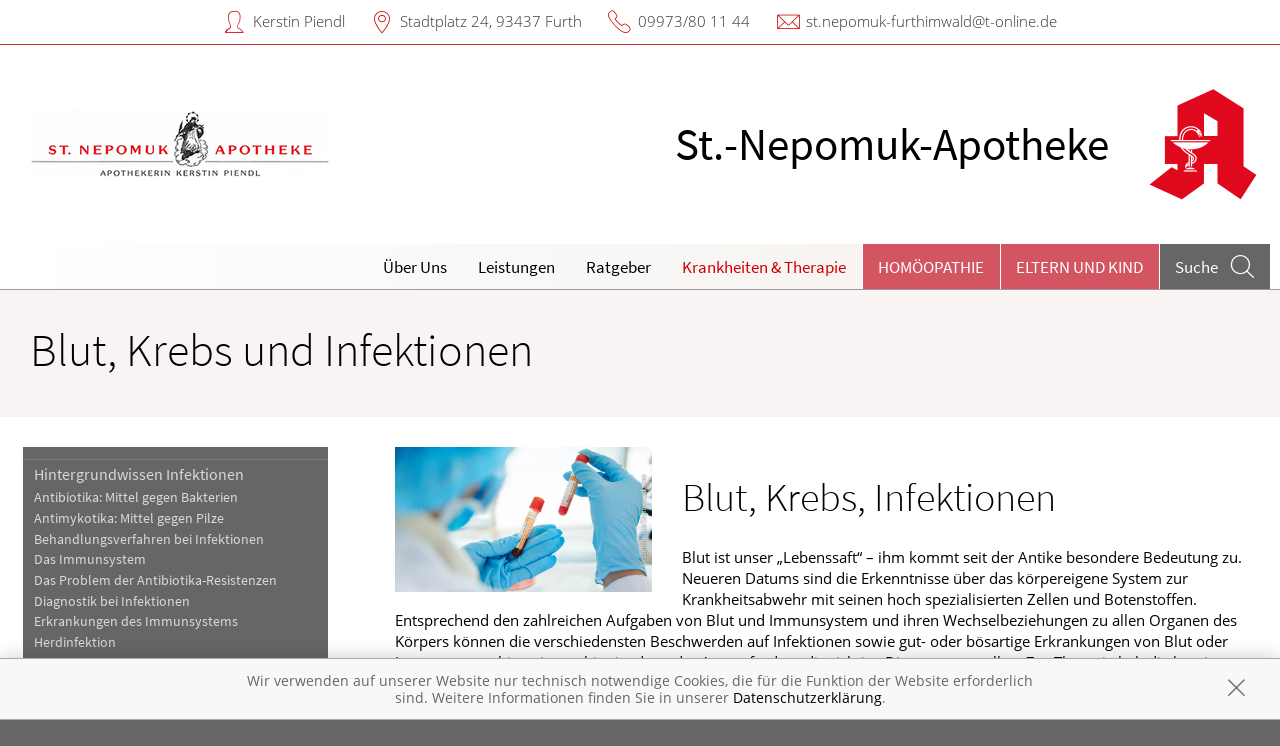

--- FILE ---
content_type: text/html; charset=UTF-8
request_url: https://www.nepomukapotheke.de/krankheiten-therapie/142-blut-krebs-und-infektionen
body_size: 8165
content:
<!doctype html>
<html class="no-js" lang="de" itemscope itemtype="http://schema.org/Pharmacy">
<head>
    <meta charset="utf-8">
    <meta http-equiv="x-ua-compatible" content="ie=edge">

      

    <title>Blut, Krebs und Infektionen | St.-Nepomuk-Apotheke in 93437 Furth</title>

    <meta name="description" content="Blut, Krebs und Infektionen präsentiert von St.-Nepomuk-Apotheke in Furth.">
    <meta property="og:title" content="Blut, Krebs und Infektionen | St.-Nepomuk-Apotheke" />
    <meta property="og:site_name" content="Blut, Krebs und Infektionen | St.-Nepomuk-Apotheke" />

    <link rel="shortcut icon" href="https://premiumsite.apocdn.net/pw/favicon.ico" />


<meta name="copyright" content="apotheken.de DAN GmbH" />
<meta property="og:type" content="website" />
<meta property="og:url" itemprop="url" content="https://www.nepomukapotheke.de" />
<meta property="og:image" itemprop="image" content="https://mein-uploads.apocdn.net/7140/logo/93437_nepomuk_logo.png" />

    <meta name="smartbanner:title" content="St.-Nepomuk-Apotheke">
            <meta name="smartbanner:parentTag" content="global-alerts-container">
    
    <meta name="smartbanner:button" content="in Apotheken App anzeigen">
    <meta name="smartbanner:button-url-apple" content="https://itunes.apple.com/de/app/apotheken-app/id506362694?mt=8">
    <meta name="smartbanner:button-url-google" content="https://play.google.com/store/apps/details?id=de.apotheken.app&feature=search_result#?t=W251bGwsMSwyLDEsImRlLmFwb3RoZWtlbi5hcHAiXQ..">
    <meta name="smartbanner:app-url" content="apothekenapp://apoid/7140">
    <meta name="smartbanner:enabled-platforms" content="android,ios">


    <meta name="viewport" content="width=device-width, initial-scale=1.0, user-scalable=0">

                <link href="https://premiumsite.apocdn.net/pw/fonts/SourceSansPro/source-sans-pro-v11-latin-300.woff2" rel="preload" as="font" crossorigin="anonymous">
            <link href="https://premiumsite.apocdn.net/pw/fonts/SourceSansPro/source-sans-pro-v11-latin-600.woff2" rel="preload" as="font" crossorigin="anonymous">
            <link href="https://premiumsite.apocdn.net/pw/fonts/SourceSansPro/source-sans-pro-v11-latin-regular.woff2" rel="preload" as="font" crossorigin="anonymous">
            <link href="https://premiumsite.apocdn.net/pw/fonts/OpenSans/open-sans-v15-latin-300.woff2" rel="preload" as="font" crossorigin="anonymous">
            <link href="https://premiumsite.apocdn.net/pw/fonts/OpenSans/open-sans-v15-latin-600.woff2" rel="preload" as="font" crossorigin="anonymous">
            <link href="https://premiumsite.apocdn.net/pw/fonts/OpenSans/open-sans-v15-latin-700.woff2" rel="preload" as="font" crossorigin="anonymous">
            <link href="https://premiumsite.apocdn.net/pw/fonts/OpenSans/open-sans-v15-latin-700italic.woff2" rel="preload" as="font" crossorigin="anonymous">
            <link href="https://premiumsite.apocdn.net/pw/fonts/OpenSans/open-sans-v15-latin-italic.woff2" rel="preload" as="font" crossorigin="anonymous">
            <link href="https://premiumsite.apocdn.net/pw/fonts/OpenSans/open-sans-v15-latin-regular.woff2" rel="preload" as="font" crossorigin="anonymous">
        <link href="https://premiumsite.apocdn.net/pw/global/fonts/fontawesome-webfont.woff2" rel="preload" as="font" crossorigin="anonymous">
                <link href="https://premiumsite.apocdn.net/pw/fonts/SourceSansPro/font.css" rel="stylesheet">
            <link href="https://premiumsite.apocdn.net/pw/fonts/OpenSans/font.css" rel="stylesheet">
    
    <link rel="stylesheet" href="https://premiumsite.apocdn.net/pw/build/theme/nature/red.f774ce01.css">

                
        <link rel="stylesheet" href="https://premiumsite.apocdn.net/pw/build/theme/common.af2000a8.css">
    <link rel="stylesheet" type="text/css" href="https://premiumsite.apocdn.net/pw/global/css/font-awesome.min.css" />

        

    <script src="https://premiumsite.apocdn.net/pw/themes/nature/js/modernizr.js"></script>
    <script src="https://premiumsite.apocdn.net/pw/build/runtime.685f31eb.js"></script><script src="https://premiumsite.apocdn.net/pw/build/55.3f5cd14f.js"></script><script src="https://premiumsite.apocdn.net/pw/build/928.7757e2f7.js"></script><script src="https://premiumsite.apocdn.net/pw/build/theme/common.0e96713c.js"></script>
</head>

<body class="theme-nature theme-typography-sourceSansPro  font-apo-icons-global-not-ready font-awesome-not-ready"  data-theme-name="nature">
    <!-- header: begin -->
<header id="header" class="header-1">

                    <div id="header-logos" class="double">
        <div class="row">
            <div class="medium-5 columns">
                <div id="logo-custom-wrap">
                                                            <a id="logo-custom" href="/" style="background-image: url(https://mein-uploads.apocdn.net/7140/logo/93437_nepomuk_logo@small-9-columns.png);" alt="Logo der St.-Nepomuk-Apotheke">
                        <img itemprop="logo" src="https://mein-uploads.apocdn.net/7140/logo/93437_nepomuk_logo@large-3-columns.png" alt="Logo der St.-Nepomuk-Apotheke" class="show-for-medium-up">
                    </a>
                </div>
            </div>
            <div class="medium-7 columns show-for-medium-up">
                                <div id="logo-default-wrap" class="notranslate">
                    <a href="/">
                        <h1 id="pharmacy-a-medium">
                                                                                                                            <span class="medium" itemprop="name">St.-Nepomuk-Apotheke</span>
                                                    </h1>
                    </a>
                </div>
                            </div>
        </div>
    </div>

    
    <!-- Menu -->
                        <div id="menu">
    <div class="row">
        <nav id="main-nav" class="top-bar" data-topbar role="navigation">
            <ul class="title-area show-for-small">
                <li class="toggle-topbar menu-icon"><a href="#"><span></span></a></li>

                <li id="toggle-contact-data" class="name"><a>Kontakt</a></li>
                <li id="toggle-search-modal" class="theme_icon-diagnosefinder" data-reveal-id="search-form"><a href="#"><span></span></a></li>
            </ul>

                                            <section class="top-bar-section">
                    <ul class="right">
                        
                                                    <li
                                class="has-dropdown                                  ">
                                <a  href="/ueberUns">Über Uns</a>

                                                                    
    <div class="dropdown multi-columns">
                                
                            <div class="row collapse">
                                        <div class="small-12 medium-3 columns">
                    <ul>
            
                            <li class="">
                    <a  href="/ueberUns/team">Team</a>
                </li>
            
            
                                                        
                        
                            <li class="">
                    <a  href="/ueberUns/kundenkarte">Kundenkarte</a>
                </li>
            
            
                                                        
                        
                            <li class="">
                    <a  href="/ueberUns/historie">Historie</a>
                </li>
            
                                </ul>
                </div>
            
                                                        
                                        <div class="small-12 medium-3 columns">
                    <ul>
            
                            <li class="">
                    <a  href="/ueberUns/unsere-apotheke">Unsere Apotheke</a>
                </li>
            
            
                                                        
                        
                            <li class="">
                    <a  href="/ueberUns/das-e-rezept-kommt-und-wir-sind-dabei">Das e-Rezept ist da: Wir lösen es ein!</a>
                </li>
            
            
                                                        
                        
                            <li class="">
                    <a  href="/ueberUns/ohne-rezepte-keine-apotheken-vor-ort">Ohne Rezepte keine Apotheken vor Ort!</a>
                </li>
            
                                </ul>
                </div>
            
                                                                    <div class="small-12 medium-3 columns"></div>
                                                        <div class="small-12 medium-3 columns"></div>
                                                        </div>                        </div>

                                                            </li>
                                                    <li
                                class="has-dropdown                                  ">
                                <a  href="/leistungen">Leistungen</a>

                                                                    
    <div class="dropdown multi-columns">
                                
                            <div class="row collapse">
                                        <div class="small-12 medium-3 columns">
                    <ul>
            
                            <li class="">
                    <a  href="/leistungen">Übersicht</a>
                </li>
            
            
                                                        
                        
                            <li class="">
                    <a  href="/leistungen/reservierung">Reservierung</a>
                </li>
            
            
                                                        
                        
                            <li class="">
                    <a  href="/leistungen/beipackzettelsuche">Beipackzettelsuche</a>
                </li>
            
                                </ul>
                </div>
            
                                                        
                                        <div class="small-12 medium-3 columns">
                    <ul>
            
                            <li class="">
                    <a  href="/leistungen/notdienst">Notdienst</a>
                </li>
            
            
                                                        
                        
                            <li class="">
                    <a  rel="nofollow" href="/leistungen/igel-check">IGel-Check A-Z</a>
                </li>
            
            
                                                        
                        
                            <li class="">
                    <a  rel="nofollow" href="/leistungen/laborwerte">Laborwerte A-Z</a>
                </li>
            
                                </ul>
                </div>
            
                                                        
                                        <div class="small-12 medium-3 columns">
                    <ul>
            
                            <li class="">
                    <a  rel="nofollow" href="/leistungen/reiseimpfungen">Reiseimpfungen A-Z</a>
                </li>
            
            
                                                        
                        
                            <li class="">
                    <a  rel="nofollow" href="/leistungen/notfaelle">Notfälle A-Z</a>
                </li>
            
            
                                                        
                        
                            <li class="">
                    <a  rel="nofollow" href="/leistungen/nahrungsergaenzungsmittel">Nahrungsergänzungsmittel A-Z</a>
                </li>
            
                                </ul>
                </div>
            
                                                        
                                        <div class="small-12 medium-3 columns">
                    <ul>
            
                            <li class="">
                    <a  rel="nofollow" href="/leistungen/heilpflanzen">Heilpflanzen A-Z</a>
                </li>
            
            
                                                        
                        
                            <li class="">
                    <a  href="/leistungen/beratungsclips">Beratungsclips</a>
                </li>
            
            
                                                        
                        
                            <li class="">
                    <a  href="/leistungen/kundenkarte">Kundenkartenreservierung</a>
                </li>
            
                                </ul>
                </div>
            
                                        </div>                                            
                            <div class="row collapse">
                                        <div class="small-12 medium-3 columns">
                    <ul>
            
                            <li class="">
                    <a  href="/leistungen/schwerpunkt-tiergesundheit">Schwerpunkt Tiergesundheit</a>
                </li>
            
                                </ul>
                </div>
            
                                                                    <div class="small-12 medium-3 columns"></div>
                                                        <div class="small-12 medium-3 columns"></div>
                                                        <div class="small-12 medium-3 columns"></div>
                                                        </div>                        </div>

                                                            </li>
                                                    <li
                                class="                                  ">
                                <a  rel="nofollow" href="/ratgeber">Ratgeber</a>

                                                            </li>
                                                    <li
                                class="has-dropdown                                  ">
                                <a  rel="nofollow" href="/krankheiten-therapie">Krankheiten &amp; Therapie</a>

                                                                    
    <div class="dropdown multi-columns">
                                
                            <div class="row collapse">
                                        <div class="small-12 medium-3 columns">
                    <ul>
            
                            <li class="">
                    <a  rel="nofollow" href="/krankheiten-therapie/66-erkrankungen-im-alter">Erkrankungen im Alter</a>
                </li>
            
            
                                                        
                        
                            <li class="">
                    <a  rel="nofollow" href="/krankheiten-therapie/67-sexualmedizin">Sexualmedizin</a>
                </li>
            
            
                                                        
                        
                            <li class="">
                    <a  rel="nofollow" href="/krankheiten-therapie/70-aesthetische-chirurgie">Ästhetische Chirurgie</a>
                </li>
            
                                </ul>
                </div>
            
                                                        
                                        <div class="small-12 medium-3 columns">
                    <ul>
            
                            <li class="">
                    <a  rel="nofollow" href="/krankheiten-therapie/75-augen">Augen</a>
                </li>
            
            
                                                        
                        
                            <li class="">
                    <a  rel="nofollow" href="/krankheiten-therapie/81-zaehne-und-kiefer">Zähne und Kiefer</a>
                </li>
            
            
                                                        
                        
                            <li class="">
                    <a  rel="nofollow" href="/krankheiten-therapie/89-hno-atemwege-und-lunge">HNO, Atemwege und Lunge</a>
                </li>
            
                                </ul>
                </div>
            
                                                        
                                        <div class="small-12 medium-3 columns">
                    <ul>
            
                            <li class="">
                    <a  rel="nofollow" href="/krankheiten-therapie/99-magen-und-darm">Magen und Darm</a>
                </li>
            
            
                                                        
                        
                            <li class="">
                    <a  rel="nofollow" href="/krankheiten-therapie/107-herz-gefaesse-kreislauf">Herz, Gefäße, Kreislauf</a>
                </li>
            
            
                                                        
                        
                            <li class="">
                    <a  rel="nofollow" href="/krankheiten-therapie/113-stoffwechsel">Stoffwechsel</a>
                </li>
            
                                </ul>
                </div>
            
                                                        
                                        <div class="small-12 medium-3 columns">
                    <ul>
            
                            <li class="">
                    <a  rel="nofollow" href="/krankheiten-therapie/121-nieren-und-harnwege">Nieren und Harnwege</a>
                </li>
            
            
                                                        
                        
                            <li class="">
                    <a  rel="nofollow" href="/krankheiten-therapie/125-orthopaedie-und-unfallmedizin">Orthopädie und Unfallmedizin</a>
                </li>
            
            
                                                        
                        
                            <li class="">
                    <a  rel="nofollow" href="/krankheiten-therapie/136-rheumatologische-erkrankungen">Rheumatologische Erkrankungen</a>
                </li>
            
                                </ul>
                </div>
            
                                        </div>                                            
                            <div class="row collapse">
                                        <div class="small-12 medium-3 columns">
                    <ul>
            
                            <li class="">
                    <a  rel="nofollow" href="/krankheiten-therapie/142-blut-krebs-und-infektionen">Blut, Krebs und Infektionen</a>
                </li>
            
            
                                                        
                        
                            <li class="">
                    <a  rel="nofollow" href="/krankheiten-therapie/149-haut-haare-und-naegel">Haut, Haare und Nägel</a>
                </li>
            
            
                                                        
                        
                            <li class="">
                    <a  rel="nofollow" href="/krankheiten-therapie/160-psychische-erkrankungen">Psychische Erkrankungen</a>
                </li>
            
                                </ul>
                </div>
            
                                                        
                                        <div class="small-12 medium-3 columns">
                    <ul>
            
                            <li class="">
                    <a  rel="nofollow" href="/krankheiten-therapie/166-neurologie">Neurologie</a>
                </li>
            
            
                                                        
                        
                            <li class="">
                    <a  rel="nofollow" href="/krankheiten-therapie/176-schmerz-und-schlafmedizin">Schmerz- und Schlafmedizin</a>
                </li>
            
            
                                                        
                        
                            <li class="">
                    <a  rel="nofollow" href="/krankheiten-therapie/180-frauenkrankheiten">Frauenkrankheiten</a>
                </li>
            
                                </ul>
                </div>
            
                                                        
                                        <div class="small-12 medium-3 columns">
                    <ul>
            
                            <li class="">
                    <a  rel="nofollow" href="/krankheiten-therapie/185-maennerkrankheiten">Männerkrankheiten</a>
                </li>
            
                                </ul>
                </div>
            
                                                                    <div class="small-12 medium-3 columns"></div>
                                                        </div>                        </div>

                                                            </li>
                                                    <li
                                class="  theme theme-a hide-for-medium                                ">
                                <a  rel="nofollow" href="/themenwelt/8-homoeopathie">Homöopathie</a>

                                                            </li>
                                                    <li
                                class="has-dropdown  theme theme-a hide-for-medium                                ">
                                <a  rel="nofollow" href="/themenwelt/29-eltern-und-kind">Eltern und Kind</a>

                                                                    
    <div class="dropdown multi-columns">
                                
                            <div class="row collapse">
                                        <div class="small-12 medium-3 columns">
                    <ul>
            
                            <li class="">
                    <a  rel="nofollow" href="/themenwelt/29-eltern-und-kind/34-unerfuellter-kinderwunsch">Unerfüllter Kinderwunsch</a>
                </li>
            
            
                                                        
                        
                            <li class="">
                    <a  rel="nofollow" href="/themenwelt/29-eltern-und-kind/35-schwangerschaft">Schwangerschaft</a>
                </li>
            
            
                                                        
                        
                            <li class="">
                    <a  rel="nofollow" href="/themenwelt/29-eltern-und-kind/36-geburt-und-stillzeit">Geburt und Stillzeit</a>
                </li>
            
                                </ul>
                </div>
            
                                                        
                                        <div class="small-12 medium-3 columns">
                    <ul>
            
                            <li class="">
                    <a  rel="nofollow" href="/themenwelt/29-eltern-und-kind/37-kinderkrankheiten">Kinderkrankheiten</a>
                </li>
            
                                </ul>
                </div>
            
                                                                    <div class="small-12 medium-3 columns"></div>
                                                        <div class="small-12 medium-3 columns"></div>
                                                        </div>                        </div>

                                                            </li>
                        
                                                
                        <li class="theme theme-a show-for-medium-only has-dropdown right-align-dropdown">
                            <a href="">Themen</a>
                            <ul class="dropdown">
                                                                    <li><a rel="nofollow" href="/themenwelt/8-homoeopathie">Homöopathie</a></li>
                                                                    <li><a rel="nofollow" href="/themenwelt/29-eltern-und-kind">Eltern und Kind</a></li>
                                                            </ul>
                        </li>

                                                <li class="search show-for-medium-up"><a href="#" data-reveal-id="search-form"><span><span class="show-for-large-up">Suche</span></span></a></li>
                    </ul>
                </section>
                    </nav>
    </div>
</div>

<div id="search-form" class="reveal-modal" data-reveal aria-hidden="true" role="dialog">
    <a class="close-reveal-modal theme_icon-close-x" aria-label="Close"></a>
    <form method="get" action="/suchergebnis">
        <input type="text" name="term" placeholder="Suchbegriff" id="search-term">
        <button type="submit" id="search-submit" class="theme_icon-diagnosefinder"></button>
    </form>
</div>

            
    <!-- block "contact data": begin -->
    <div id="contact-data" class="notranslate">
        <div class="row collapse">
            <div class="large-12 columns">
                <ul>
                    <li class="theme_icon-inhaber" itemprop="employee">Kerstin Piendl</li>
                    <li class="theme_icon-ort" itemprop="address">
                        <a target="_blank" href="https://www.google.com/maps/dir/?api=1&amp;destination=St.-Nepomuk-Apotheke&amp;destination_place_id=ChIJdbSeSrayCkcRtrVKVI8MnS4">
                            Stadtplatz 24, 93437 Furth
                        </a>
                    </li>
                    <li class="theme_icon-fon" itemprop="telephone"><a href="tel:+499973801144">09973/80 11 44</a></li>
                                                            <li class="theme_icon-mail" itemprop="email"><a href="mailto:st.nepomuk-furthimwald@t-online.de">st.nepomuk-furthimwald@t-online.de</a></li>
                                        <!-- "social media links": begin -->
                    <li class="social-media">
                        <div id="header-social-media">
                                                            <a target="_blank" href="https://www.facebook.com/StNepomukFurthimWald/" class="theme_icon-facebook"></a>
                                                    </div>
                    </li>
                    <!-- "social media links": end -->
                </ul>
            </div>
        </div>
    </div>
    <!-- block "contact data": end -->
</header>
<!-- header: end -->


    <div id="content" class="clearfix">
        
        <!-- block "content header": begin -->
<header id="content-header">
                                <div id="content-header-headline" class="">
        <div class="row collapse gap">
            <div class="large-12 columns ">
                                                            <h1>Blut, Krebs und Infektionen</h1>
                                                </div>
        </div>
    </div>
</header>
<!-- block "content header": end -->


        <!-- "content with sidebar": begin -->
<div class="row collapse layout-sidebar-left gap gap-all">
    <!-- "sidebar": begin -->
    <aside class="medium-3 columns filter">

                    <div id="box-filter" class="box">
    <div class="inner">

        <header>
                        
                        <div id="box-filter-toogle" class="show-for-small"></div>
        </header>

                                    <ul class="terms">
            
                            <li class="first">        <a href="/krankheiten-therapie/142-blut-krebs-und-infektionen/143-hintergrundwissen-infektionen" rel="nofollow">Hintergrundwissen Infektionen</a>                <ul class="menu_level_2">
            
                <li class="first">        <a href="/krankheiten-therapie/142-blut-krebs-und-infektionen/143-hintergrundwissen-infektionen#section10493" rel="nofollow">Antibiotika: Mittel gegen Bakterien</a>        
    </li>

    
                <li>        <a href="/krankheiten-therapie/142-blut-krebs-und-infektionen/143-hintergrundwissen-infektionen#section10497" rel="nofollow">Antimykotika: Mittel gegen Pilze</a>        
    </li>

    
                <li>        <a href="/krankheiten-therapie/142-blut-krebs-und-infektionen/143-hintergrundwissen-infektionen#section4577" rel="nofollow">Behandlungsverfahren bei Infektionen</a>        
    </li>

    
                <li>        <a href="/krankheiten-therapie/142-blut-krebs-und-infektionen/143-hintergrundwissen-infektionen#section4556" rel="nofollow">Das Immunsystem</a>        
    </li>

    
                <li>        <a href="/krankheiten-therapie/142-blut-krebs-und-infektionen/143-hintergrundwissen-infektionen#section10494" rel="nofollow">Das Problem der Antibiotika-Resistenzen</a>        
    </li>

    
                <li>        <a href="/krankheiten-therapie/142-blut-krebs-und-infektionen/143-hintergrundwissen-infektionen#section4576" rel="nofollow">Diagnostik bei Infektionen</a>        
    </li>

    
                <li>        <a href="/krankheiten-therapie/142-blut-krebs-und-infektionen/143-hintergrundwissen-infektionen#section6257" rel="nofollow">Erkrankungen des Immunsystems</a>        
    </li>

    
                <li>        <a href="/krankheiten-therapie/142-blut-krebs-und-infektionen/143-hintergrundwissen-infektionen#section12475" rel="nofollow">Herdinfektion</a>        
    </li>

    
                <li>        <a href="/krankheiten-therapie/142-blut-krebs-und-infektionen/143-hintergrundwissen-infektionen#section4575" rel="nofollow">Infektionserreger</a>        
    </li>

    
                <li>        <a href="/krankheiten-therapie/142-blut-krebs-und-infektionen/143-hintergrundwissen-infektionen#section12537" rel="nofollow">Medikamente zur Fiebersenkung</a>        
    </li>

    
                <li>        <a href="/krankheiten-therapie/142-blut-krebs-und-infektionen/143-hintergrundwissen-infektionen#section6258" rel="nofollow">Milzerkrankungen</a>        
    </li>

    
                <li>        <a href="/krankheiten-therapie/142-blut-krebs-und-infektionen/143-hintergrundwissen-infektionen#section10495" rel="nofollow">Virostatika: Mittel gegen Viren </a>        
    </li>

    
                <li class="last">        <a href="/krankheiten-therapie/142-blut-krebs-und-infektionen/143-hintergrundwissen-infektionen#section10496" rel="nofollow">Wurmmittel</a>        
    </li>


    </ul>

    </li>

    
                            <li>        <a href="/krankheiten-therapie/142-blut-krebs-und-infektionen/144-hintergrundwissen-blut" rel="nofollow">Hintergrundwissen Blut</a>                <ul class="menu_level_2">
            
                <li class="first">        <a href="/krankheiten-therapie/142-blut-krebs-und-infektionen/144-hintergrundwissen-blut#section4567" rel="nofollow">Blutgerinnung</a>        
    </li>

    
                <li>        <a href="/krankheiten-therapie/142-blut-krebs-und-infektionen/144-hintergrundwissen-blut#section10492" rel="nofollow">Blutgruppen und Rhesusfaktor</a>        
    </li>

    
                <li>        <a href="/krankheiten-therapie/142-blut-krebs-und-infektionen/144-hintergrundwissen-blut#section4555" rel="nofollow">Das Blut: Blutplasma und Blutkörperchen</a>        
    </li>

    
                <li>        <a href="/krankheiten-therapie/142-blut-krebs-und-infektionen/144-hintergrundwissen-blut#section4562" rel="nofollow">Diagnoseverfahren bei Bluterkrankungen</a>        
    </li>

    
                <li class="last">        <a href="/krankheiten-therapie/142-blut-krebs-und-infektionen/144-hintergrundwissen-blut#section4554" rel="nofollow">Die medizinischen Fachgebiete Hämatologie und Onkologie</a>        
    </li>


    </ul>

    </li>

    
                            <li>        <a href="/krankheiten-therapie/142-blut-krebs-und-infektionen/145-erkrankungen-des-bluts" rel="nofollow">Erkrankungen  des Bluts</a>                <ul class="menu_level_2">
            
                <li class="first">        <a href="/krankheiten-therapie/142-blut-krebs-und-infektionen/145-erkrankungen-des-bluts#section4563" rel="nofollow">Blutarmut</a>        
    </li>

    
                <li>        <a href="/krankheiten-therapie/142-blut-krebs-und-infektionen/145-erkrankungen-des-bluts#section4568" rel="nofollow">Blutungsneigung und Blutgerinnungsstörungen</a>        
    </li>

    
                <li>        <a href="/krankheiten-therapie/142-blut-krebs-und-infektionen/145-erkrankungen-des-bluts#section4565" rel="nofollow">Hämochromatose</a>        
    </li>

    
                <li>        <a href="/krankheiten-therapie/142-blut-krebs-und-infektionen/145-erkrankungen-des-bluts#section4569" rel="nofollow">Leukämien</a>        
    </li>

    
                <li>        <a href="/krankheiten-therapie/142-blut-krebs-und-infektionen/145-erkrankungen-des-bluts#section4570" rel="nofollow">Lymphome, maligne</a>        
    </li>

    
                <li>        <a href="/krankheiten-therapie/142-blut-krebs-und-infektionen/145-erkrankungen-des-bluts#section4564" rel="nofollow">Polyglobulie und Polyzythämie</a>        
    </li>

    
                <li class="last">        <a href="/krankheiten-therapie/142-blut-krebs-und-infektionen/145-erkrankungen-des-bluts#section4566" rel="nofollow">Porphyrie</a>        
    </li>


    </ul>

    </li>

    
                            <li>        <a href="/krankheiten-therapie/142-blut-krebs-und-infektionen/146-erkrankungen-des-immunsystems" rel="nofollow">Erkrankungen des Immunsystems</a>                <ul class="menu_level_2">
            
                <li class="first">        <a href="/krankheiten-therapie/142-blut-krebs-und-infektionen/146-erkrankungen-des-immunsystems#section4571" rel="nofollow">Allergien</a>        
    </li>

    
                <li>        <a href="/krankheiten-therapie/142-blut-krebs-und-infektionen/146-erkrankungen-des-immunsystems#section4574" rel="nofollow">Autoimmunerkrankungen</a>        
    </li>

    
                <li>        <a href="/krankheiten-therapie/142-blut-krebs-und-infektionen/146-erkrankungen-des-immunsystems#section4573" rel="nofollow">Chronisches Erschöpfungssyndrom</a>        
    </li>

    
                <li class="last">        <a href="/krankheiten-therapie/142-blut-krebs-und-infektionen/146-erkrankungen-des-immunsystems#section13828" rel="nofollow">MCS-Syndrom</a>        
    </li>


    </ul>

    </li>

    
                            <li>        <a href="/krankheiten-therapie/142-blut-krebs-und-infektionen/147-infektionskrankheiten" rel="nofollow">Infektionskrankheiten</a>                <ul class="menu_level_2">
            
                <li class="first">        <a href="/krankheiten-therapie/142-blut-krebs-und-infektionen/147-infektionskrankheiten#section13429" rel="nofollow">Affenpocken</a>        
    </li>

    
                <li>        <a href="/krankheiten-therapie/142-blut-krebs-und-infektionen/147-infektionskrankheiten#section4578" rel="nofollow">Blutvergiftung</a>        
    </li>

    
                <li>        <a href="/krankheiten-therapie/142-blut-krebs-und-infektionen/147-infektionskrankheiten#section12897" rel="nofollow">COVID-19 (Coronavirus-Erkrankung)</a>        
    </li>

    
                <li>        <a href="/krankheiten-therapie/142-blut-krebs-und-infektionen/147-infektionskrankheiten#section4580" rel="nofollow">HIV-Infektion und AIDS</a>        
    </li>

    
                <li>        <a href="/krankheiten-therapie/142-blut-krebs-und-infektionen/147-infektionskrankheiten#section14037" rel="nofollow">Long COVID</a>        
    </li>

    
                <li>        <a href="/krankheiten-therapie/142-blut-krebs-und-infektionen/147-infektionskrankheiten#section4581" rel="nofollow">Malaria</a>        
    </li>

    
                <li>        <a href="/krankheiten-therapie/142-blut-krebs-und-infektionen/147-infektionskrankheiten#section11207" rel="nofollow">Zika-Virus-Infektion</a>        
    </li>

    
                <li class="last">        <a href="/krankheiten-therapie/142-blut-krebs-und-infektionen/147-infektionskrankheiten#section13924" rel="nofollow">Zytomegalie</a>        
    </li>


    </ul>

    </li>

    
                            <li>        <a href="/krankheiten-therapie/142-blut-krebs-und-infektionen/148-milzerkrankungen" rel="nofollow">Milzerkrankungen</a>                <ul class="menu_level_2">
            
                <li class="first">        <a href="/krankheiten-therapie/142-blut-krebs-und-infektionen/148-milzerkrankungen#section4583" rel="nofollow">Hypersplenismus</a>        
    </li>

    
                <li>        <a href="/krankheiten-therapie/142-blut-krebs-und-infektionen/148-milzerkrankungen#section4584" rel="nofollow">Milzriss</a>        
    </li>

    
                <li class="last">        <a href="/krankheiten-therapie/142-blut-krebs-und-infektionen/148-milzerkrankungen#section4582" rel="nofollow">Splenomegalie</a>        
    </li>


    </ul>

    </li>

    
                            <li>        <a href="/krankheiten-therapie/142-blut-krebs-und-infektionen/344-krebsbehandlung" rel="nofollow">Krebsbehandlung</a>                <ul class="menu_level_2">
            
                <li class="first">        <a href="/krankheiten-therapie/142-blut-krebs-und-infektionen/344-krebsbehandlung#section4560" rel="nofollow">Behandlung von Krebs</a>        
    </li>

    
                <li>        <a href="/krankheiten-therapie/142-blut-krebs-und-infektionen/344-krebsbehandlung#section10507" rel="nofollow">Chemotherapie</a>        
    </li>

    
                <li>        <a href="/krankheiten-therapie/142-blut-krebs-und-infektionen/344-krebsbehandlung#section10500" rel="nofollow">Das Problem der Prognosen bei Krebs</a>        
    </li>

    
                <li>        <a href="/krankheiten-therapie/142-blut-krebs-und-infektionen/344-krebsbehandlung#section10511" rel="nofollow">Ernährungskonzepte bei Krebs</a>        
    </li>

    
                <li>        <a href="/krankheiten-therapie/142-blut-krebs-und-infektionen/344-krebsbehandlung#section10509" rel="nofollow">Hormonbehandlung bei Krebs</a>        
    </li>

    
                <li>        <a href="/krankheiten-therapie/142-blut-krebs-und-infektionen/344-krebsbehandlung#section10512" rel="nofollow">Immuntherapien bei Krebs</a>        
    </li>

    
                <li>        <a href="/krankheiten-therapie/142-blut-krebs-und-infektionen/344-krebsbehandlung#section10513" rel="nofollow">Komplementärmedizinische Krebstherapien</a>        
    </li>

    
                <li>        <a href="/krankheiten-therapie/142-blut-krebs-und-infektionen/344-krebsbehandlung#section10510" rel="nofollow">Lokaltherapien bei Krebs</a>        
    </li>

    
                <li class="last">        <a href="/krankheiten-therapie/142-blut-krebs-und-infektionen/344-krebsbehandlung#section10508" rel="nofollow">Nebenwirkungen von Zytostatika</a>        
    </li>


    </ul>

    </li>

    
                            <li class="last">        <a href="/krankheiten-therapie/142-blut-krebs-und-infektionen/345-hintergrundwissen-krebs" rel="nofollow">Hintergrundwissen Krebs</a>                <ul class="menu_level_2">
            
                <li class="first">        <a href="/krankheiten-therapie/142-blut-krebs-und-infektionen/345-hintergrundwissen-krebs#section10499" rel="nofollow">Entstehung von Krebs</a>        
    </li>

    
                <li>        <a href="/krankheiten-therapie/142-blut-krebs-und-infektionen/345-hintergrundwissen-krebs#section4561" rel="nofollow">Fatigue</a>        
    </li>

    
                <li>        <a href="/krankheiten-therapie/142-blut-krebs-und-infektionen/345-hintergrundwissen-krebs#section10498" rel="nofollow">Gut- und bösartige Tumoren</a>        
    </li>

    
                <li>        <a href="/krankheiten-therapie/142-blut-krebs-und-infektionen/345-hintergrundwissen-krebs#section12554" rel="nofollow">Kleines Lexikon der Leukämietherapie</a>        
    </li>

    
                <li>        <a href="/krankheiten-therapie/142-blut-krebs-und-infektionen/345-hintergrundwissen-krebs#section4557" rel="nofollow">Krebs und Tumoren</a>        
    </li>

    
                <li>        <a href="/krankheiten-therapie/142-blut-krebs-und-infektionen/345-hintergrundwissen-krebs#section4558" rel="nofollow">Leitbeschwerden bösartiger Erkrankungen</a>        
    </li>

    
                <li>        <a href="/krankheiten-therapie/142-blut-krebs-und-infektionen/345-hintergrundwissen-krebs#section10502" rel="nofollow">Tumorbedingte Schmerzen</a>        
    </li>

    
                <li>        <a href="/krankheiten-therapie/142-blut-krebs-und-infektionen/345-hintergrundwissen-krebs#section4559" rel="nofollow">Tumordiagnostik</a>        
    </li>

    
                <li class="last">        <a href="/krankheiten-therapie/142-blut-krebs-und-infektionen/345-hintergrundwissen-krebs#section10501" rel="nofollow">Wer ist krebsgefährdet? </a>        
    </li>


    </ul>

    </li>


    </ul>

                
                    </div>
</div>
<!-- box "filter": end -->
        
    </aside>
    <!-- "sidebar": end -->
    <!-- "main column": begin -->
    <div id="main" class="small-12 medium-9 columns">

                    
                                                    <img
                            src="https://portal.apocdn.net/news/SHU_Blut__Krebs_und_Infektionen_Dragon_Images_1076166731_k.jpg"
                            alt="Blut, Krebs und Infektionen"
                            title=""
                            class="left"
                            style="max-width: 30%; margin-right: 2em; margin-bottom: 1em;"                     >
                
            
            <a name="60j60" title="60j60"></a><h2>Blut, Krebs, Infektionen</h2><div class="abb">
<div class="bu">Blut ist unser „Lebenssaft“ – ihm kommt seit der Antike besondere Bedeutung zu. Neueren Datums sind die Erkenntnisse über das körpereigene System zur Krankheitsabwehr mit seinen hoch spezialisierten Zellen und Botenstoffen.  Entsprechend den zahlreichen Aufgaben von Blut und Immunsystem und ihren Wechselbeziehungen zu allen Organen des Körpers können die verschiedensten Beschwerden auf Infektionen sowie gut- oder bösartige Erkrankungen von Blut oder Immunsystem hinweisen – hier ist dann der Arzt gefordert, die richtige Diagnose zu stellen. Zur Therapie hält die heutige Medizin weit mehr bereit als nur Antibiotika und Zytostatika – in kaum einem medizinischen Gebiet hat die Molekularmedizin so breiten Einzug in die Krankenhäuser gefunden wie etwa bei den Leukämien. </div>
<span class="quelle">(Bild: Alloy Photography/veer)</span>
</div>

        
    </div>
    <!-- "main column": end -->
</div>
<!-- "content with sidebar": end -->
    </div>

    <!-- footer: begin -->
<footer id="footer">

            <div id="ssl" class="row collapse">
        <div class="small-offset-1 small-10 medium-offset-3 medium-6 large-offset-4 large-4 columns">
            <div class="ssl-notification text-center">
                <div>
                    <img src="https://premiumsite.apocdn.net/pw/themes/common/images/ssl/svg/ssl-badge.svg"
                         alt="SSL Sicherheit geschützte Verbindung" width="70" height="70" style="width: 70px" loading="lazy">
                </div>
                <small>
                    Wir legen großen Wert auf den Schutz Ihrer persönlichen Daten und garantieren die sichere
                    Übertragung durch eine SSL-Verschlüsselung.
                </small>
            </div>
        </div>
    </div>


    <div class="row small-collapse">
        <div class="medium-8 medium-push-4 columns">
            <div class="row small-collapse">
                <div class="medium-6 columns">
                    <!-- block "meta navigation": begin -->
                    <div id="meta-nav-wrap">
                        <nav id="meta-nav">
                            <ul>
                                <li><a href="/impressum">Impressum</a></li>
                                                                                                <li><a href="/datenschutzerklaerung">Datenschutz</a></li>
                                <li><a href="/nutzungsbedingungen">Nutzungsbedingungen</a></li>
                                                                                            </ul>
                        </nav>
                    </div>
                    <!-- block "meta navigation": end -->
                </div>
                <div class="medium-6 columns">
                    <div id="scroll-up" class="theme_icon-scroll-pfeil"></div>
                </div>
            </div>
        </div>
        <div class="medium-4 medium-pull-8 columns">
            <!-- block "social media links": begin -->
            <div id="footer-social-media">
                
                                    <ul>
                                                    <li><a target="_blank" href="https://www.facebook.com/StNepomukFurthimWald/" class="theme_icon-facebook"></a></li>
                                            </ul>
                            </div>
            <!-- block "social media links": end -->
        </div>
    </div>
</footer>
<!-- footer: end -->


<div id="global-alerts-container"></div>

<!-- transfer current media query range readable to js -->
<div id="mq-breakpoint-transmitter" style="display: none"></div>




<script src="https://premiumsite.apocdn.net/pw/global/js/foundation.min.js"></script>
<script src="https://premiumsite.apocdn.net/pw/global/js/foundation/foundation.topbar.js"></script>
<script src="https://premiumsite.apocdn.net/pw/global/js/foundation/foundation.accordion.js"></script>
<script src="https://premiumsite.apocdn.net/pw/global/js/foundation/foundation.equalizer.js"></script>
<script src="https://premiumsite.apocdn.net/pw/global/js/foundation/foundation.reveal.js"></script>
<script src="https://premiumsite.apocdn.net/pw/global/js/foundation/foundation.alert.js"></script>
<script src="https://premiumsite.apocdn.net/pw/global/js/foundation/foundation.tooltip.js"></script>

    <script src="https://premiumsite.apocdn.net/pw/themes/common/js/smartbanner.min.js"></script>

<script>
    $(document).foundation();
    $(document).foundation('equalizer', 'reflow');
    $(document).foundation('accordion', 'reflow');
    $(document).foundation('reveal', 'reflow');
    $(document).foundation('tooltip', 'reflow');
    $(function () {
        // Mark the currently active section in the main menu
        $('#main-nav .top-bar-section > .right > li').each(function () {
            var $elem = $(this),
                href = $elem.find('> a').attr('href');
            if (window.location.pathname.indexOf(href) === 0) {
                $elem.addClass('active');
            }
        });
    });
</script>

<script src="https://premiumsite.apocdn.net/pw/themes/nature/js/main.js"></script>


<script src="https://premiumsite.apocdn.net/pw/js/imagesloaded.pkgd.min.js"></script>
<script src="https://premiumsite.apocdn.net/pw/js/moment-with-locales.min.js"></script>
<script>
    moment.locale('de');
</script>



<script>
$(document).ready(function($) {
    if (typeof meindav_domready !== 'undefined') {
        $.each(meindav_domready, function(index, callback){
            callback($);
        })
    }
});
</script>


<script src="https://premiumsite.apocdn.net/pw/global/js/jQuery/jquery.cookie.min.js"></script>

<script
        type="text/x-html-template"
        id="cookie-message-template"
        >

        <div id="global-alert-cookies" class="global-alert">
            <div class="alert-box info alert-box-cookies" data-alert>
                <div class="row">
                    <div class="small-12 columns">
                        <div class="message">
                            Wir verwenden auf unserer Website nur technisch notwendige Cookies, die für die Funktion der Website erforderlich sind. Weitere Informationen finden Sie in unserer
                            <a href="/datenschutzerklaerung">Datenschutzerklärung</a>.
                        </div>
                        <a href="#" class="close"><i class="theme_icon-global-close"></i></a>
                    </div>
                </div>
            </div>
        </div>
</script>

<script>
    var meindav_domready = meindav_domready || [];
    meindav_domready.push(function($){
        var $templateScriptElement = $('script#cookie-message-template'),
            cookieMessageTemplate = $templateScriptElement.html(),
            $cookieMessage = $(cookieMessageTemplate),
            cookieName = 'meindav_hideCookieMessage',
            $body = $(document.body);

        if ($.cookie(cookieName) == null) {
            var theme = 'nature';

            switch(theme) {
                    case 'nature':
                    case 'wellness':
                        $('body>#global-alerts-container').prepend($cookieMessage);
                        break;
                    case 'fitness':
                        $('body>.header').prepend($cookieMessage);
                        break;
                    default:
                        $body.prepend($cookieMessage);
            }
            $body.addClass('has-cookie-message');
        }

        $cookieMessage.on('click', 'a.close', function() {
            $cookieMessage.remove();
            $body.removeClass('has-cookie-message');
            $.cookie(cookieName, true, {expires: 365, path: '/'});
        });
    });
</script>





                                                                                                                    <script type="application/ld+json">
    { "@context": "http://schema.org",
        "@type": "Pharmacy",
        "name": "St.-Nepomuk-Apotheke",
        "legalName": "St.-Nepomuk-Apotheke, Kerstin Piendl e.K.",
        "url": "https://www.nepomukapotheke.de",
        "logo": "https://mein-uploads.apocdn.net/7140/logo/93437_nepomuk_logo@large-3-columns.png",
        "founders": [{"@type":"Person","name":"Kerstin Piendl"}],
        "telephone": "+499973801144",
        "image": "",
        "address": {
            "@type": "PostalAddress",
            "streetAddress": "Stadtplatz 24",
            "addressLocality": "Furth",
            "postalCode": "93437"
        },
        "contactPoint": {
            "@type": "ContactPoint",
            "contactType": "customer support",
            "telephone": "+499973801144",
            "email": "st.nepomuk-furthimwald@t-online.de"
        },
        "geo": {
            "@type": "GeoCoordinates",
            "latitude": 49.3101056,
            "longitude": 12.8443142
        },
        "openingHoursSpecification": [{"@type":"OpeningHoursSpecification","closes":"18:00:00","dayOfWeek":"Monday","opens":"08:00:00"},{"@type":"OpeningHoursSpecification","closes":"18:00:00","dayOfWeek":"Tuesday","opens":"08:00:00"},{"@type":"OpeningHoursSpecification","closes":"12:00:00","dayOfWeek":"Wednesday","opens":"08:00:00"},{"@type":"OpeningHoursSpecification","closes":"18:00:00","dayOfWeek":"Thursday","opens":"08:00:00"},{"@type":"OpeningHoursSpecification","closes":"18:00:00","dayOfWeek":"Friday","opens":"08:00:00"},{"@type":"OpeningHoursSpecification","closes":"12:00:00","dayOfWeek":"Saturday","opens":"08:00:00"}],
        "priceRange": "€€",
        "sameAs": ["https://www.facebook.com/StNepomukFurthimWald/"]
    }
    </script>


</body>
</html>
